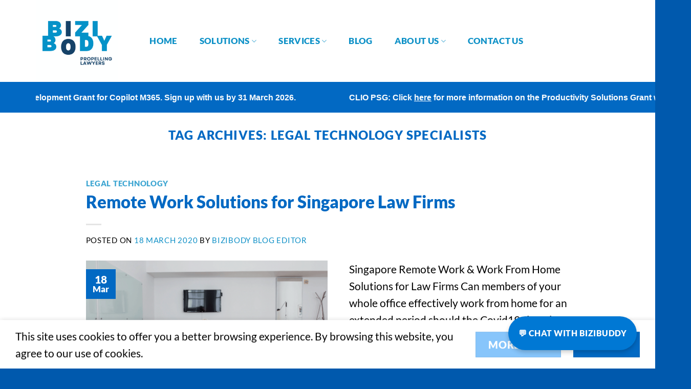

--- FILE ---
content_type: text/html; charset=UTF-8
request_url: https://bizibody.biz/tag/legal-technology-specialists/
body_size: 12559
content:
<!DOCTYPE html>
<html lang="en-GB" prefix="og: https://ogp.me/ns# fb: https://ogp.me/ns/fb# website: https://ogp.me/ns/website#" class="loading-site no-js">
<head>
	<meta charset="UTF-8" />
	<link rel="profile" href="https://gmpg.org/xfn/11" />
	<link rel="pingback" href="https://bizibody.biz/xmlrpc.php" />

	

<meta name="wpsso-begin" content="wpsso structured data begin"/>
<!-- generator:1 --><meta name="generator" content="WPSSO Core 21.4.2/S"/>
<!-- generator:2 --><meta name="generator" content="WPSSO OPM 5.1.0/S"/>
<meta property="fb:app_id" content="966242223397117"/>
<meta property="og:type" content="website"/>
<meta property="og:url" content="https://bizibody.biz/tag/legal-technology-specialists/"/>
<meta property="og:locale" content="en_GB"/>
<meta property="og:site_name" content="Bizibody Technology"/>
<meta property="og:title" content="legal technology specialists"/>
<meta property="og:description" content="Tag archive page for legal technology specialists."/>
<!-- og:image:1 --><meta property="og:image" content="https://bizibody.biz/wp-content/uploads/2025/06/Bizibody-Thumbnail-1200x628-cropped.png"/>
<!-- og:image:1 --><meta property="og:image:width" content="1200"/>
<!-- og:image:1 --><meta property="og:image:height" content="628"/>
<meta name="twitter:domain" content="bizibody.biz"/>
<meta name="twitter:site" content="@bizibodytech"/>
<meta name="twitter:title" content="legal technology specialists"/>
<meta name="twitter:description" content="Tag archive page for legal technology specialists."/>
<meta name="twitter:card" content="summary"/>
<meta name="twitter:image" content="https://bizibody.biz/wp-content/uploads/2025/06/Bizibody-Thumbnail-1200x1200-cropped.png"/>
<meta name="thumbnail" content="https://bizibody.biz/wp-content/uploads/2025/06/Bizibody-Thumbnail-1200x628-cropped.png"/>
<meta name="facebook-domain-verification" content="949724469136769"/>
<script type="application/ld+json" id="wpsso-schema-graph">{
    "@context": "https://schema.org",
    "@graph": [
        {
            "@id": "/tag/legal-technology-specialists/#sso/item-list/214",
            "@context": "https://schema.org",
            "@type": "ItemList",
            "mainEntityOfPage": "https://bizibody.biz/tag/legal-technology-specialists/",
            "url": "https://bizibody.biz/tag/legal-technology-specialists/",
            "name": "legal technology specialists",
            "description": "Tag archive page for legal technology specialists.",
            "itemListOrder": "https://schema.org/ItemListOrderDescending",
            "itemListElement": [
                {
                    "@context": "https://schema.org",
                    "@type": "ListItem",
                    "position": 1,
                    "url": "https://bizibody.biz/singapore-remote-work-solutions/"
                }
            ]
        }
    ]
}</script>
<meta name="wpsso-end" content="wpsso structured data end"/>
<meta name="wpsso-cached" content="2026-01-12T14:10:46+00:00 for bizibody.biz"/>
<meta name="wpsso-added" content="2026-01-31T00:30:43+00:00 in 0.036149 secs (39.79 MB peak)"/>

<script>(function(html){html.className = html.className.replace(/\bno-js\b/,'js')})(document.documentElement);</script>
<meta name="viewport" content="width=device-width, initial-scale=1" />
<!-- Search Engine Optimization by Rank Math - https://rankmath.com/ -->
<title>Legal Technology Specialists | Bizibody Technology</title>
<meta name="robots" content="follow, noindex"/>
<script type="application/ld+json" class="rank-math-schema">{"@context":"https://schema.org","@graph":[{"@type":"BreadcrumbList","@id":"https://bizibody.biz/tag/legal-technology-specialists/#breadcrumb","itemListElement":[{"@type":"ListItem","position":"1","item":{"@id":"https://bizibody.biz","name":"Home"}},{"@type":"ListItem","position":"2","item":{"@id":"https://bizibody.biz/tag/legal-technology-specialists/","name":"legal technology specialists"}}]}]}</script>
<!-- /Rank Math WordPress SEO plugin -->

<link rel='prefetch' href='https://bizibody.biz/wp-content/themes/flatsome/assets/js/flatsome.js?ver=e2eddd6c228105dac048' />
<link rel='prefetch' href='https://bizibody.biz/wp-content/themes/flatsome/assets/js/chunk.slider.js?ver=3.20.4' />
<link rel='prefetch' href='https://bizibody.biz/wp-content/themes/flatsome/assets/js/chunk.popups.js?ver=3.20.4' />
<link rel='prefetch' href='https://bizibody.biz/wp-content/themes/flatsome/assets/js/chunk.tooltips.js?ver=3.20.4' />
<link rel="alternate" type="application/rss+xml" title="Bizibody Technology &raquo; Feed" href="https://bizibody.biz/feed/" />
<link rel="alternate" type="application/rss+xml" title="Bizibody Technology &raquo; Comments Feed" href="https://bizibody.biz/comments/feed/" />
<link rel="alternate" type="application/rss+xml" title="Bizibody Technology &raquo; legal technology specialists Tag Feed" href="https://bizibody.biz/tag/legal-technology-specialists/feed/" />
<style id='wp-img-auto-sizes-contain-inline-css' type='text/css'>
img:is([sizes=auto i],[sizes^="auto," i]){contain-intrinsic-size:3000px 1500px}
/*# sourceURL=wp-img-auto-sizes-contain-inline-css */
</style>
<link rel='stylesheet' id='default-icon-styles-css' href='https://bizibody.biz/wp-content/plugins/svg-vector-icon-plugin/public/../admin/css/wordpress-svg-icon-plugin-style.min.css?ver=6.9' type='text/css' media='all' />
<link rel='stylesheet' id='flatsome-main-css' href='https://bizibody.biz/wp-content/themes/flatsome/assets/css/flatsome.css?ver=3.20.4' type='text/css' media='all' />
<style id='flatsome-main-inline-css' type='text/css'>
@font-face {
				font-family: "fl-icons";
				font-display: block;
				src: url(https://bizibody.biz/wp-content/themes/flatsome/assets/css/icons/fl-icons.eot?v=3.20.4);
				src:
					url(https://bizibody.biz/wp-content/themes/flatsome/assets/css/icons/fl-icons.eot#iefix?v=3.20.4) format("embedded-opentype"),
					url(https://bizibody.biz/wp-content/themes/flatsome/assets/css/icons/fl-icons.woff2?v=3.20.4) format("woff2"),
					url(https://bizibody.biz/wp-content/themes/flatsome/assets/css/icons/fl-icons.ttf?v=3.20.4) format("truetype"),
					url(https://bizibody.biz/wp-content/themes/flatsome/assets/css/icons/fl-icons.woff?v=3.20.4) format("woff"),
					url(https://bizibody.biz/wp-content/themes/flatsome/assets/css/icons/fl-icons.svg?v=3.20.4#fl-icons) format("svg");
			}
/*# sourceURL=flatsome-main-inline-css */
</style>
<script type="text/javascript" src="https://bizibody.biz/wp-includes/js/jquery/jquery.min.js?ver=3.7.1" id="jquery-core-js"></script>
<link rel="https://api.w.org/" href="https://bizibody.biz/wp-json/" /><link rel="alternate" title="JSON" type="application/json" href="https://bizibody.biz/wp-json/wp/v2/tags/214" /><link rel="EditURI" type="application/rsd+xml" title="RSD" href="https://bizibody.biz/xmlrpc.php?rsd" />
<meta name="generator" content="WordPress 6.9" />
<!-- Start of HubSpot Embed Code -->
<script type="text/javascript" id="hs-script-loader" async defer src="//js.hs-scripts.com/2371159.js"></script>
<!-- End of HubSpot Embed Code -->
<!-- Global site tag (gtag.js) - Google Analytics -->
<script async src="https://www.googletagmanager.com/gtag/js?id=G-J9MPCRG3D6"></script>
<script>
  window.dataLayer = window.dataLayer || [];
  function gtag(){dataLayer.push(arguments);}
  gtag('js', new Date());

  gtag('config', 'G-J9MPCRG3D6');
</script>
<meta name="facebook-domain-verification" content="toprb697935gfv1hp2kzo4bwei8a6j" />

<meta name="google-site-verification" content="03-iWlkPS3DUTkwWAVFl3ETRoDy-hB9qLqJH9SMbBdo" />

<script type="application/ld+json">
    {
      "@context": "https://schema.org",
      "@type": "WebSite",
      "url": "https://bizibody.biz/",
      "potentialAction": {
        "@type": "SearchAction",
        "target": {
          "@type": "EntryPoint",
          "urlTemplate": "https://bizibody.biz/?s={search_term_string}"
        },
        "query-input": "required name=search_term_string"
      }
    }
    </script><link rel="icon" href="https://bizibody.biz/wp-content/uploads/2025/05/cropped-Bizibody-Logo-Colour-scaled-1-32x32.png" sizes="32x32" />
<link rel="icon" href="https://bizibody.biz/wp-content/uploads/2025/05/cropped-Bizibody-Logo-Colour-scaled-1-192x192.png" sizes="192x192" />
<link rel="apple-touch-icon" href="https://bizibody.biz/wp-content/uploads/2025/05/cropped-Bizibody-Logo-Colour-scaled-1-180x180.png" />
<meta name="msapplication-TileImage" content="https://bizibody.biz/wp-content/uploads/2025/05/cropped-Bizibody-Logo-Colour-scaled-1-270x270.png" />
<style id="custom-css" type="text/css">:root {--primary-color: #0269c3;--fs-color-primary: #0269c3;--fs-color-secondary: #87c5fb;--fs-color-success: #0f90c7;--fs-color-alert: #b20000;--fs-color-base: #000000;--fs-experimental-link-color: #0f90c7;--fs-experimental-link-color-hover: #0269c3;}.tooltipster-base {--tooltip-color: #fff;--tooltip-bg-color: #000;}.off-canvas-right .mfp-content, .off-canvas-left .mfp-content {--drawer-width: 300px;}.container-width, .full-width .ubermenu-nav, .container, .row{max-width: 1170px}.row.row-collapse{max-width: 1140px}.row.row-small{max-width: 1162.5px}.row.row-large{max-width: 1200px}.sticky-add-to-cart--active, #wrapper,#main,#main.dark{background-color: #ffffff}.header-main{height: 160px}#logo img{max-height: 160px}#logo{width:180px;}#logo a{max-width:8000px;}.header-bottom{min-height: 60px}.header-top{min-height: 55px}.transparent .header-main{height: 30px}.transparent #logo img{max-height: 30px}.has-transparent + .page-title:first-of-type,.has-transparent + #main > .page-title,.has-transparent + #main > div > .page-title,.has-transparent + #main .page-header-wrapper:first-of-type .page-title{padding-top: 80px;}.header.show-on-scroll,.stuck .header-main{height:70px!important}.stuck #logo img{max-height: 70px!important}.search-form{ width: 100%;}.header-bg-color {background-color: #ffffff}.header-bottom {background-color: #0269c3}.top-bar-nav > li > a{line-height: 16px }.header-main .nav > li > a{line-height: 50px }.stuck .header-main .nav > li > a{line-height: 19px }.header-bottom-nav > li > a{line-height: 15px }@media (max-width: 549px) {.header-main{height: 140px}#logo img{max-height: 140px}}.main-menu-overlay{background-color: #ffffff}.nav-dropdown-has-arrow.nav-dropdown-has-border li.has-dropdown:before{border-bottom-color: #1c4468;}.nav .nav-dropdown{border-color: #1c4468 }.nav-dropdown{border-radius:15px}.nav-dropdown{font-size:84%}.nav-dropdown-has-arrow li.has-dropdown:after{border-bottom-color: #ffffff;}.nav .nav-dropdown{background-color: #ffffff}.header-top{background-color:#0269c3!important;}h1,h2,h3,h4,h5,h6,.heading-font{color: #0269c3;}body{font-size: 130%;}@media screen and (max-width: 549px){body{font-size: 120%;}}body{font-family: Lato, sans-serif;}body {font-weight: 400;font-style: normal;}.nav > li > a {font-family: Lato, sans-serif;}.mobile-sidebar-levels-2 .nav > li > ul > li > a {font-family: Lato, sans-serif;}.nav > li > a,.mobile-sidebar-levels-2 .nav > li > ul > li > a {font-weight: 900;font-style: normal;}h1,h2,h3,h4,h5,h6,.heading-font, .off-canvas-center .nav-sidebar.nav-vertical > li > a{font-family: Lato, sans-serif;}h1,h2,h3,h4,h5,h6,.heading-font,.banner h1,.banner h2 {font-weight: 900;font-style: normal;}.alt-font{font-family: Lato, sans-serif;}.alt-font {font-weight: 400!important;font-style: normal!important;}.header:not(.transparent) .header-nav-main.nav > li > a {color: #0e91c7;}.header:not(.transparent) .header-nav-main.nav > li > a:hover,.header:not(.transparent) .header-nav-main.nav > li.active > a,.header:not(.transparent) .header-nav-main.nav > li.current > a,.header:not(.transparent) .header-nav-main.nav > li > a.active,.header:not(.transparent) .header-nav-main.nav > li > a.current{color: #1c4468;}.header-nav-main.nav-line-bottom > li > a:before,.header-nav-main.nav-line-grow > li > a:before,.header-nav-main.nav-line > li > a:before,.header-nav-main.nav-box > li > a:hover,.header-nav-main.nav-box > li.active > a,.header-nav-main.nav-pills > li > a:hover,.header-nav-main.nav-pills > li.active > a{color:#FFF!important;background-color: #1c4468;}input[type='submit'], input[type="button"], button:not(.icon), .button:not(.icon){border-radius: 18!important}.pswp__bg,.mfp-bg.mfp-ready{background-color: #ffffff}.footer-2{background-image: url('https://bizibody.biz/wp-content/uploads/2025/05/Bizibody-Logo-White-scaled.png');}.footer-1{background-color: #fdd500}.footer-2{background-color: #fdd500}.absolute-footer, html{background-color: #0059ad}.header-vertical-menu__opener{height: 46px}.nav-vertical-fly-out > li + li {border-top-width: 1px; border-top-style: solid;}.label-new.menu-item > a:after{content:"New";}.label-hot.menu-item > a:after{content:"Hot";}.label-sale.menu-item > a:after{content:"Sale";}.label-popular.menu-item > a:after{content:"Popular";}</style><style id="kirki-inline-styles">/* latin-ext */
@font-face {
  font-family: 'Lato';
  font-style: normal;
  font-weight: 400;
  font-display: swap;
  src: url(https://bizibody.biz/wp-content/fonts/lato/S6uyw4BMUTPHjxAwXjeu.woff2) format('woff2');
  unicode-range: U+0100-02BA, U+02BD-02C5, U+02C7-02CC, U+02CE-02D7, U+02DD-02FF, U+0304, U+0308, U+0329, U+1D00-1DBF, U+1E00-1E9F, U+1EF2-1EFF, U+2020, U+20A0-20AB, U+20AD-20C0, U+2113, U+2C60-2C7F, U+A720-A7FF;
}
/* latin */
@font-face {
  font-family: 'Lato';
  font-style: normal;
  font-weight: 400;
  font-display: swap;
  src: url(https://bizibody.biz/wp-content/fonts/lato/S6uyw4BMUTPHjx4wXg.woff2) format('woff2');
  unicode-range: U+0000-00FF, U+0131, U+0152-0153, U+02BB-02BC, U+02C6, U+02DA, U+02DC, U+0304, U+0308, U+0329, U+2000-206F, U+20AC, U+2122, U+2191, U+2193, U+2212, U+2215, U+FEFF, U+FFFD;
}
/* latin-ext */
@font-face {
  font-family: 'Lato';
  font-style: normal;
  font-weight: 900;
  font-display: swap;
  src: url(https://bizibody.biz/wp-content/fonts/lato/S6u9w4BMUTPHh50XSwaPGR_p.woff2) format('woff2');
  unicode-range: U+0100-02BA, U+02BD-02C5, U+02C7-02CC, U+02CE-02D7, U+02DD-02FF, U+0304, U+0308, U+0329, U+1D00-1DBF, U+1E00-1E9F, U+1EF2-1EFF, U+2020, U+20A0-20AB, U+20AD-20C0, U+2113, U+2C60-2C7F, U+A720-A7FF;
}
/* latin */
@font-face {
  font-family: 'Lato';
  font-style: normal;
  font-weight: 900;
  font-display: swap;
  src: url(https://bizibody.biz/wp-content/fonts/lato/S6u9w4BMUTPHh50XSwiPGQ.woff2) format('woff2');
  unicode-range: U+0000-00FF, U+0131, U+0152-0153, U+02BB-02BC, U+02C6, U+02DA, U+02DC, U+0304, U+0308, U+0329, U+2000-206F, U+20AC, U+2122, U+2191, U+2193, U+2212, U+2215, U+FEFF, U+FFFD;
}</style><style id='global-styles-inline-css' type='text/css'>
:root{--wp--preset--aspect-ratio--square: 1;--wp--preset--aspect-ratio--4-3: 4/3;--wp--preset--aspect-ratio--3-4: 3/4;--wp--preset--aspect-ratio--3-2: 3/2;--wp--preset--aspect-ratio--2-3: 2/3;--wp--preset--aspect-ratio--16-9: 16/9;--wp--preset--aspect-ratio--9-16: 9/16;--wp--preset--color--black: #000000;--wp--preset--color--cyan-bluish-gray: #abb8c3;--wp--preset--color--white: #ffffff;--wp--preset--color--pale-pink: #f78da7;--wp--preset--color--vivid-red: #cf2e2e;--wp--preset--color--luminous-vivid-orange: #ff6900;--wp--preset--color--luminous-vivid-amber: #fcb900;--wp--preset--color--light-green-cyan: #7bdcb5;--wp--preset--color--vivid-green-cyan: #00d084;--wp--preset--color--pale-cyan-blue: #8ed1fc;--wp--preset--color--vivid-cyan-blue: #0693e3;--wp--preset--color--vivid-purple: #9b51e0;--wp--preset--color--primary: #0269c3;--wp--preset--color--secondary: #87c5fb;--wp--preset--color--success: #0f90c7;--wp--preset--color--alert: #b20000;--wp--preset--gradient--vivid-cyan-blue-to-vivid-purple: linear-gradient(135deg,rgb(6,147,227) 0%,rgb(155,81,224) 100%);--wp--preset--gradient--light-green-cyan-to-vivid-green-cyan: linear-gradient(135deg,rgb(122,220,180) 0%,rgb(0,208,130) 100%);--wp--preset--gradient--luminous-vivid-amber-to-luminous-vivid-orange: linear-gradient(135deg,rgb(252,185,0) 0%,rgb(255,105,0) 100%);--wp--preset--gradient--luminous-vivid-orange-to-vivid-red: linear-gradient(135deg,rgb(255,105,0) 0%,rgb(207,46,46) 100%);--wp--preset--gradient--very-light-gray-to-cyan-bluish-gray: linear-gradient(135deg,rgb(238,238,238) 0%,rgb(169,184,195) 100%);--wp--preset--gradient--cool-to-warm-spectrum: linear-gradient(135deg,rgb(74,234,220) 0%,rgb(151,120,209) 20%,rgb(207,42,186) 40%,rgb(238,44,130) 60%,rgb(251,105,98) 80%,rgb(254,248,76) 100%);--wp--preset--gradient--blush-light-purple: linear-gradient(135deg,rgb(255,206,236) 0%,rgb(152,150,240) 100%);--wp--preset--gradient--blush-bordeaux: linear-gradient(135deg,rgb(254,205,165) 0%,rgb(254,45,45) 50%,rgb(107,0,62) 100%);--wp--preset--gradient--luminous-dusk: linear-gradient(135deg,rgb(255,203,112) 0%,rgb(199,81,192) 50%,rgb(65,88,208) 100%);--wp--preset--gradient--pale-ocean: linear-gradient(135deg,rgb(255,245,203) 0%,rgb(182,227,212) 50%,rgb(51,167,181) 100%);--wp--preset--gradient--electric-grass: linear-gradient(135deg,rgb(202,248,128) 0%,rgb(113,206,126) 100%);--wp--preset--gradient--midnight: linear-gradient(135deg,rgb(2,3,129) 0%,rgb(40,116,252) 100%);--wp--preset--font-size--small: 13px;--wp--preset--font-size--medium: 20px;--wp--preset--font-size--large: 36px;--wp--preset--font-size--x-large: 42px;--wp--preset--spacing--20: 0.44rem;--wp--preset--spacing--30: 0.67rem;--wp--preset--spacing--40: 1rem;--wp--preset--spacing--50: 1.5rem;--wp--preset--spacing--60: 2.25rem;--wp--preset--spacing--70: 3.38rem;--wp--preset--spacing--80: 5.06rem;--wp--preset--shadow--natural: 6px 6px 9px rgba(0, 0, 0, 0.2);--wp--preset--shadow--deep: 12px 12px 50px rgba(0, 0, 0, 0.4);--wp--preset--shadow--sharp: 6px 6px 0px rgba(0, 0, 0, 0.2);--wp--preset--shadow--outlined: 6px 6px 0px -3px rgb(255, 255, 255), 6px 6px rgb(0, 0, 0);--wp--preset--shadow--crisp: 6px 6px 0px rgb(0, 0, 0);}:where(body) { margin: 0; }.wp-site-blocks > .alignleft { float: left; margin-right: 2em; }.wp-site-blocks > .alignright { float: right; margin-left: 2em; }.wp-site-blocks > .aligncenter { justify-content: center; margin-left: auto; margin-right: auto; }:where(.is-layout-flex){gap: 0.5em;}:where(.is-layout-grid){gap: 0.5em;}.is-layout-flow > .alignleft{float: left;margin-inline-start: 0;margin-inline-end: 2em;}.is-layout-flow > .alignright{float: right;margin-inline-start: 2em;margin-inline-end: 0;}.is-layout-flow > .aligncenter{margin-left: auto !important;margin-right: auto !important;}.is-layout-constrained > .alignleft{float: left;margin-inline-start: 0;margin-inline-end: 2em;}.is-layout-constrained > .alignright{float: right;margin-inline-start: 2em;margin-inline-end: 0;}.is-layout-constrained > .aligncenter{margin-left: auto !important;margin-right: auto !important;}.is-layout-constrained > :where(:not(.alignleft):not(.alignright):not(.alignfull)){margin-left: auto !important;margin-right: auto !important;}body .is-layout-flex{display: flex;}.is-layout-flex{flex-wrap: wrap;align-items: center;}.is-layout-flex > :is(*, div){margin: 0;}body .is-layout-grid{display: grid;}.is-layout-grid > :is(*, div){margin: 0;}body{padding-top: 0px;padding-right: 0px;padding-bottom: 0px;padding-left: 0px;}a:where(:not(.wp-element-button)){text-decoration: none;}:root :where(.wp-element-button, .wp-block-button__link){background-color: #32373c;border-width: 0;color: #fff;font-family: inherit;font-size: inherit;font-style: inherit;font-weight: inherit;letter-spacing: inherit;line-height: inherit;padding-top: calc(0.667em + 2px);padding-right: calc(1.333em + 2px);padding-bottom: calc(0.667em + 2px);padding-left: calc(1.333em + 2px);text-decoration: none;text-transform: inherit;}.has-black-color{color: var(--wp--preset--color--black) !important;}.has-cyan-bluish-gray-color{color: var(--wp--preset--color--cyan-bluish-gray) !important;}.has-white-color{color: var(--wp--preset--color--white) !important;}.has-pale-pink-color{color: var(--wp--preset--color--pale-pink) !important;}.has-vivid-red-color{color: var(--wp--preset--color--vivid-red) !important;}.has-luminous-vivid-orange-color{color: var(--wp--preset--color--luminous-vivid-orange) !important;}.has-luminous-vivid-amber-color{color: var(--wp--preset--color--luminous-vivid-amber) !important;}.has-light-green-cyan-color{color: var(--wp--preset--color--light-green-cyan) !important;}.has-vivid-green-cyan-color{color: var(--wp--preset--color--vivid-green-cyan) !important;}.has-pale-cyan-blue-color{color: var(--wp--preset--color--pale-cyan-blue) !important;}.has-vivid-cyan-blue-color{color: var(--wp--preset--color--vivid-cyan-blue) !important;}.has-vivid-purple-color{color: var(--wp--preset--color--vivid-purple) !important;}.has-primary-color{color: var(--wp--preset--color--primary) !important;}.has-secondary-color{color: var(--wp--preset--color--secondary) !important;}.has-success-color{color: var(--wp--preset--color--success) !important;}.has-alert-color{color: var(--wp--preset--color--alert) !important;}.has-black-background-color{background-color: var(--wp--preset--color--black) !important;}.has-cyan-bluish-gray-background-color{background-color: var(--wp--preset--color--cyan-bluish-gray) !important;}.has-white-background-color{background-color: var(--wp--preset--color--white) !important;}.has-pale-pink-background-color{background-color: var(--wp--preset--color--pale-pink) !important;}.has-vivid-red-background-color{background-color: var(--wp--preset--color--vivid-red) !important;}.has-luminous-vivid-orange-background-color{background-color: var(--wp--preset--color--luminous-vivid-orange) !important;}.has-luminous-vivid-amber-background-color{background-color: var(--wp--preset--color--luminous-vivid-amber) !important;}.has-light-green-cyan-background-color{background-color: var(--wp--preset--color--light-green-cyan) !important;}.has-vivid-green-cyan-background-color{background-color: var(--wp--preset--color--vivid-green-cyan) !important;}.has-pale-cyan-blue-background-color{background-color: var(--wp--preset--color--pale-cyan-blue) !important;}.has-vivid-cyan-blue-background-color{background-color: var(--wp--preset--color--vivid-cyan-blue) !important;}.has-vivid-purple-background-color{background-color: var(--wp--preset--color--vivid-purple) !important;}.has-primary-background-color{background-color: var(--wp--preset--color--primary) !important;}.has-secondary-background-color{background-color: var(--wp--preset--color--secondary) !important;}.has-success-background-color{background-color: var(--wp--preset--color--success) !important;}.has-alert-background-color{background-color: var(--wp--preset--color--alert) !important;}.has-black-border-color{border-color: var(--wp--preset--color--black) !important;}.has-cyan-bluish-gray-border-color{border-color: var(--wp--preset--color--cyan-bluish-gray) !important;}.has-white-border-color{border-color: var(--wp--preset--color--white) !important;}.has-pale-pink-border-color{border-color: var(--wp--preset--color--pale-pink) !important;}.has-vivid-red-border-color{border-color: var(--wp--preset--color--vivid-red) !important;}.has-luminous-vivid-orange-border-color{border-color: var(--wp--preset--color--luminous-vivid-orange) !important;}.has-luminous-vivid-amber-border-color{border-color: var(--wp--preset--color--luminous-vivid-amber) !important;}.has-light-green-cyan-border-color{border-color: var(--wp--preset--color--light-green-cyan) !important;}.has-vivid-green-cyan-border-color{border-color: var(--wp--preset--color--vivid-green-cyan) !important;}.has-pale-cyan-blue-border-color{border-color: var(--wp--preset--color--pale-cyan-blue) !important;}.has-vivid-cyan-blue-border-color{border-color: var(--wp--preset--color--vivid-cyan-blue) !important;}.has-vivid-purple-border-color{border-color: var(--wp--preset--color--vivid-purple) !important;}.has-primary-border-color{border-color: var(--wp--preset--color--primary) !important;}.has-secondary-border-color{border-color: var(--wp--preset--color--secondary) !important;}.has-success-border-color{border-color: var(--wp--preset--color--success) !important;}.has-alert-border-color{border-color: var(--wp--preset--color--alert) !important;}.has-vivid-cyan-blue-to-vivid-purple-gradient-background{background: var(--wp--preset--gradient--vivid-cyan-blue-to-vivid-purple) !important;}.has-light-green-cyan-to-vivid-green-cyan-gradient-background{background: var(--wp--preset--gradient--light-green-cyan-to-vivid-green-cyan) !important;}.has-luminous-vivid-amber-to-luminous-vivid-orange-gradient-background{background: var(--wp--preset--gradient--luminous-vivid-amber-to-luminous-vivid-orange) !important;}.has-luminous-vivid-orange-to-vivid-red-gradient-background{background: var(--wp--preset--gradient--luminous-vivid-orange-to-vivid-red) !important;}.has-very-light-gray-to-cyan-bluish-gray-gradient-background{background: var(--wp--preset--gradient--very-light-gray-to-cyan-bluish-gray) !important;}.has-cool-to-warm-spectrum-gradient-background{background: var(--wp--preset--gradient--cool-to-warm-spectrum) !important;}.has-blush-light-purple-gradient-background{background: var(--wp--preset--gradient--blush-light-purple) !important;}.has-blush-bordeaux-gradient-background{background: var(--wp--preset--gradient--blush-bordeaux) !important;}.has-luminous-dusk-gradient-background{background: var(--wp--preset--gradient--luminous-dusk) !important;}.has-pale-ocean-gradient-background{background: var(--wp--preset--gradient--pale-ocean) !important;}.has-electric-grass-gradient-background{background: var(--wp--preset--gradient--electric-grass) !important;}.has-midnight-gradient-background{background: var(--wp--preset--gradient--midnight) !important;}.has-small-font-size{font-size: var(--wp--preset--font-size--small) !important;}.has-medium-font-size{font-size: var(--wp--preset--font-size--medium) !important;}.has-large-font-size{font-size: var(--wp--preset--font-size--large) !important;}.has-x-large-font-size{font-size: var(--wp--preset--font-size--x-large) !important;}
/*# sourceURL=global-styles-inline-css */
</style>
</head>

<body data-rsssl=1 class="archive tag tag-legal-technology-specialists tag-214 wp-theme-flatsome full-width lightbox nav-dropdown-has-border parallax-mobile mobile-submenu-toggle wpsso-term-214-tax-post_tag">


<a class="skip-link screen-reader-text" href="#main">Skip to content</a>

<div id="wrapper">

	
	<header id="header" class="header has-sticky sticky-jump">
		<div class="header-wrapper">
			<div id="masthead" class="header-main ">
      <div class="header-inner flex-row container logo-left medium-logo-center" role="navigation">

          <!-- Logo -->
          <div id="logo" class="flex-col logo">
            
<!-- Header logo -->
<a href="https://bizibody.biz/" title="Bizibody Technology - Singapore&#039;s Legal Tech &amp; AI Consultancy" rel="home">
		<img width="1020" height="1020" src="https://bizibody.biz/wp-content/uploads/2025/05/Bizibody-Logo-Colour-1024x1024.png" class="header_logo header-logo" alt="Bizibody Technology"/><img  width="1020" height="1020" src="https://bizibody.biz/wp-content/uploads/2025/05/Bizibody-Logo-Colour-1024x1024.png" class="header-logo-dark" alt="Bizibody Technology"/></a>
          </div>

          <!-- Mobile Left Elements -->
          <div class="flex-col show-for-medium flex-left">
            <ul class="mobile-nav nav nav-left ">
              <li class="nav-icon has-icon">
	<div class="header-button">		<a href="#" class="icon primary button circle is-small" data-open="#main-menu" data-pos="center" data-bg="main-menu-overlay" role="button" aria-label="Menu" aria-controls="main-menu" aria-expanded="false" aria-haspopup="dialog" data-flatsome-role-button>
			<i class="icon-menu" aria-hidden="true"></i>					</a>
	 </div> </li>
            </ul>
          </div>

          <!-- Left Elements -->
          <div class="flex-col hide-for-medium flex-left
            flex-grow">
            <ul class="header-nav header-nav-main nav nav-left  nav-pills nav-spacing-medium nav-uppercase nav-prompts-overlay" >
              <li id="menu-item-2492" class="menu-item menu-item-type-post_type menu-item-object-page menu-item-home menu-item-2492 menu-item-design-default"><a href="https://bizibody.biz/" class="nav-top-link">Home</a></li>
<li id="menu-item-2313" class="menu-item menu-item-type-post_type menu-item-object-page menu-item-has-children menu-item-2313 menu-item-design-default has-dropdown"><a href="https://bizibody.biz/bizibody-technology-partners/" class="nav-top-link" aria-expanded="false" aria-haspopup="menu">Solutions<i class="icon-angle-down" aria-hidden="true"></i></a>
<ul class="sub-menu nav-dropdown nav-dropdown-bold dropdown-uppercase">
	<li id="menu-item-2766" class="menu-item menu-item-type-post_type menu-item-object-page menu-item-has-children menu-item-2766 nav-dropdown-col"><a href="https://bizibody.biz/solutions/">Practice Management Systems</a>
	<ul class="sub-menu nav-column nav-dropdown-bold dropdown-uppercase">
		<li id="menu-item-2811" class="menu-item menu-item-type-post_type menu-item-object-page menu-item-2811"><a href="https://bizibody.biz/solutions/pms/clio/">Clio</a></li>
		<li id="menu-item-120" class="menu-item menu-item-type-post_type menu-item-object-page menu-item-120"><a href="https://bizibody.biz/solutions/pms/lawcloud-case-management-system/">LawCloud</a></li>
		<li id="menu-item-1064" class="menu-item menu-item-type-post_type menu-item-object-page menu-item-1064"><a href="https://bizibody.biz/solutions/pms/pagelightprime-pms/">PageLightPrime</a></li>
	</ul>
</li>
	<li id="menu-item-2830" class="menu-item menu-item-type-post_type menu-item-object-page menu-item-has-children menu-item-2830 nav-dropdown-col"><a href="https://bizibody.biz/solutions/ai-automation/">AI &#038; Automation Tools</a>
	<ul class="sub-menu nav-column nav-dropdown-bold dropdown-uppercase">
		<li id="menu-item-2324" class="menu-item menu-item-type-post_type menu-item-object-page menu-item-2324"><a href="https://bizibody.biz/solutions/ai-automation/merlin-alchemy/">Merlin Alchemy</a></li>
		<li id="menu-item-118" class="menu-item menu-item-type-post_type menu-item-object-page menu-item-118"><a href="https://bizibody.biz/solutions/ai-automation/hotdocs-document-automation/">HotDocs</a></li>
	</ul>
</li>
	<li id="menu-item-2321" class="menu-item menu-item-type-post_type menu-item-object-page menu-item-has-children menu-item-2321 nav-dropdown-col"><a href="https://bizibody.biz/solutions/drt/">Dispute Resolution Tools</a>
	<ul class="sub-menu nav-column nav-dropdown-bold dropdown-uppercase">
		<li id="menu-item-2323" class="menu-item menu-item-type-post_type menu-item-object-page menu-item-2323"><a href="https://bizibody.biz/solutions/drt/lr/">Litigation Ready</a></li>
		<li id="menu-item-2322" class="menu-item menu-item-type-post_type menu-item-object-page menu-item-2322"><a href="https://bizibody.biz/solutions/drt/disclosure-ready/">Disclosure Ready</a></li>
	</ul>
</li>
</ul>
</li>
<li id="menu-item-2312" class="menu-item menu-item-type-post_type menu-item-object-page menu-item-has-children menu-item-2312 menu-item-design-default has-dropdown"><a href="https://bizibody.biz/consulting/digital-transformation-consulting/" class="nav-top-link" aria-expanded="false" aria-haspopup="menu">Services<i class="icon-angle-down" aria-hidden="true"></i></a>
<ul class="sub-menu nav-dropdown nav-dropdown-bold dropdown-uppercase">
	<li id="menu-item-2496" class="menu-item menu-item-type-post_type menu-item-object-page menu-item-2496"><a href="https://bizibody.biz/workshop-ai-skills-for-modern-lawyering/">Workshop: AI Skills For Modern Lawyering</a></li>
	<li id="menu-item-732" class="menu-item menu-item-type-post_type menu-item-object-page menu-item-732"><a href="https://bizibody.biz/consulting/law-firm-startup-services/">Law Firm Startup Services</a></li>
</ul>
</li>
<li id="menu-item-333" class="menu-item menu-item-type-post_type menu-item-object-page current_page_parent menu-item-333 menu-item-design-default"><a href="https://bizibody.biz/blog/" class="nav-top-link">Blog</a></li>
<li id="menu-item-244" class="menu-item menu-item-type-post_type menu-item-object-page menu-item-has-children menu-item-244 menu-item-design-default has-dropdown"><a href="https://bizibody.biz/bizibody-team/" class="nav-top-link" aria-expanded="false" aria-haspopup="menu">About Us<i class="icon-angle-down" aria-hidden="true"></i></a>
<ul class="sub-menu nav-dropdown nav-dropdown-bold dropdown-uppercase">
	<li id="menu-item-2650" class="menu-item menu-item-type-post_type menu-item-object-page menu-item-2650"><a href="https://bizibody.biz/bizibody-team/">Our Team</a></li>
	<li id="menu-item-238" class="menu-item menu-item-type-post_type menu-item-object-page menu-item-238"><a href="https://bizibody.biz/bizibody-milestones/">Our Milestones</a></li>
	<li id="menu-item-2787" class="menu-item menu-item-type-post_type menu-item-object-page menu-item-2787"><a href="https://bizibody.biz/bizibody-technology-partners/">Our Technology Partners</a></li>
</ul>
</li>
<li id="menu-item-1602" class="menu-item menu-item-type-post_type menu-item-object-page menu-item-1602 menu-item-design-default"><a href="https://bizibody.biz/contact-bizibody/" class="nav-top-link">Contact Us</a></li>
            </ul>
          </div>

          <!-- Right Elements -->
          <div class="flex-col hide-for-medium flex-right">
            <ul class="header-nav header-nav-main nav nav-right  nav-pills nav-spacing-medium nav-uppercase nav-prompts-overlay">
                          </ul>
          </div>

          <!-- Mobile Right Elements -->
          <div class="flex-col show-for-medium flex-right">
            <ul class="mobile-nav nav nav-right ">
              <li class="header-search header-search-dropdown has-icon has-dropdown menu-item-has-children">
	<div class="header-button">	<a href="#" aria-label="Search" aria-haspopup="true" aria-expanded="false" aria-controls="ux-search-dropdown" class="nav-top-link icon button circle is-outline is-small"><i class="icon-search" aria-hidden="true"></i></a>
	</div>	<ul id="ux-search-dropdown" class="nav-dropdown nav-dropdown-bold dropdown-uppercase">
	 	<li class="header-search-form search-form html relative has-icon">
	<div class="header-search-form-wrapper">
		<div class="searchform-wrapper ux-search-box relative form-flat is-normal"><form method="get" class="searchform" action="https://bizibody.biz/" role="search">
		<div class="flex-row relative">
			<div class="flex-col flex-grow">
	   	   <input type="search" class="search-field mb-0" name="s" value="" id="s" placeholder="Search" />
			</div>
			<div class="flex-col">
				<button type="submit" class="ux-search-submit submit-button secondary button icon mb-0" aria-label="Submit">
					<i class="icon-search" aria-hidden="true"></i>				</button>
			</div>
		</div>
    <div class="live-search-results text-left z-top"></div>
</form>
</div>	</div>
</li>
	</ul>
</li>
            </ul>
          </div>

      </div>

      </div>
<div id="wide-nav" class="header-bottom wide-nav hide-for-sticky nav-dark flex-has-center">
    <div class="flex-row container">

            
                        <div class="flex-col hide-for-medium flex-center">
                <ul class="nav header-nav header-bottom-nav nav-center  nav-uppercase">
                    <li class="html custom html_topbar_left"><div style="
  background-color: transparent;
  width: 100vw;
  overflow: hidden;
  white-space: nowrap;
  font-family: Helvetica, sans-serif;
  margin: 0;
  padding-right: 20px;
  box-sizing: border-box;
">
  <div class="scroll-track" style="
    display: inline-block;
    padding: 12px 0;
    font-size: 16px;
    font-weight: bold;
    color: white;
    animation: scroll-left 30s linear infinite;
    position: relative;
    left: 0;
  ">
    <!-- First Announcement -->
    <span style="margin-right: 100px;">
      <strong>50% EDG:</strong> Enterprise Development Grant for Copilot M365. 
      Sign up with us by 31 March 2026.
    </span>

    <!-- Second Announcement -->
    <span style="margin-right: 100px;">
      <strong>CLIO PSG:</strong> Click <a href="https://bizibody.biz/solutions/pms/clio/" style="color: #ffffff; text-decoration: underline; font-weight: bold;">here</a> 
      for more information on the Productivity Solutions Grant with Clio.
    </span>

    <!-- Repeat for seamless loop -->
    <span style="margin-right: 100px;">
      <strong>50% Enterprise Development Grant for Copilot M365.</strong> 
      Sign up with us by 31 March 2026.
    </span>

    <span>
      <strong>CLIO PSG:</strong> Click <a href="https://bizibody.biz/solutions/pms/clio/" style="color: #ffffff; text-decoration: underline; font-weight: bold;">here</a> 
      for more information on the Productivity Solutions Grant with Clio.
    </span>
  </div>
</div>

<style>
@keyframes scroll-left {
  0% {
    transform: translateX(0%);
  }
  100% {
    transform: translateX(-50%);
  }
}
</style></li>                </ul>
            </div>
            
            
                          <div class="flex-col show-for-medium flex-grow">
                  <ul class="nav header-bottom-nav nav-center mobile-nav  nav-uppercase">
                      <li class="html custom html_topbar_left"><div style="
  background-color: transparent;
  width: 100vw;
  overflow: hidden;
  white-space: nowrap;
  font-family: Helvetica, sans-serif;
  margin: 0;
  padding-right: 20px;
  box-sizing: border-box;
">
  <div class="scroll-track" style="
    display: inline-block;
    padding: 12px 0;
    font-size: 16px;
    font-weight: bold;
    color: white;
    animation: scroll-left 30s linear infinite;
    position: relative;
    left: 0;
  ">
    <!-- First Announcement -->
    <span style="margin-right: 100px;">
      <strong>50% EDG:</strong> Enterprise Development Grant for Copilot M365. 
      Sign up with us by 31 March 2026.
    </span>

    <!-- Second Announcement -->
    <span style="margin-right: 100px;">
      <strong>CLIO PSG:</strong> Click <a href="https://bizibody.biz/solutions/pms/clio/" style="color: #ffffff; text-decoration: underline; font-weight: bold;">here</a> 
      for more information on the Productivity Solutions Grant with Clio.
    </span>

    <!-- Repeat for seamless loop -->
    <span style="margin-right: 100px;">
      <strong>50% Enterprise Development Grant for Copilot M365.</strong> 
      Sign up with us by 31 March 2026.
    </span>

    <span>
      <strong>CLIO PSG:</strong> Click <a href="https://bizibody.biz/solutions/pms/clio/" style="color: #ffffff; text-decoration: underline; font-weight: bold;">here</a> 
      for more information on the Productivity Solutions Grant with Clio.
    </span>
  </div>
</div>

<style>
@keyframes scroll-left {
  0% {
    transform: translateX(0%);
  }
  100% {
    transform: translateX(-50%);
  }
}
</style></li>                  </ul>
              </div>
            
    </div>
</div>

<div class="header-bg-container fill"><div class="header-bg-image fill"></div><div class="header-bg-color fill"></div></div>		</div>
	</header>

	
	<main id="main" class="">

<div id="content" class="blog-wrapper blog-archive page-wrapper">
		<header class="archive-page-header">
	<div class="row">
	<div class="large-12 text-center col">
	<h1 class="page-title is-large uppercase">
		Tag Archives: <span>legal technology specialists</span>	</h1>
		</div>
	</div>
</header>

<div class="row align-center">
	<div class="large-10 col">
	
	<div id="post-list">


<article id="post-1186" class="post-1186 post type-post status-publish format-standard has-post-thumbnail hentry category-legaltech tag-business-continuity tag-case-management tag-caseroom tag-clio tag-coronavirus tag-covid19 tag-document-review tag-ediscovery tag-evidence-review tag-imda tag-inlis tag-legal-technology-specialists tag-practice-management tag-remote-work tag-singapore-land-registry tag-singapore-law-firms tag-stars-elodgement tag-unified-cloud-platform tag-venioone tag-video-conference tag-work-from-home">
	<div class="article-inner ">

		<header class="entry-header">
	  	<div class="entry-header-text text-left">
			   	<h6 class="entry-category is-xsmall"><a href="https://bizibody.biz/category/legaltech/" rel="category tag">Legal Technology</a></h6><h2 class="entry-title"><a href="https://bizibody.biz/singapore-remote-work-solutions/" rel="bookmark" class="plain">Remote Work Solutions for Singapore Law Firms</a></h2><div class="entry-divider is-divider small"></div>
	<div class="entry-meta uppercase is-xsmall">
		<span class="posted-on">Posted on <a href="https://bizibody.biz/singapore-remote-work-solutions/" rel="bookmark"><time class="entry-date published" datetime="2020-03-18T04:16:27+08:00">18 March 2020</time><time class="updated" datetime="2020-03-18T04:17:46+08:00">18 March 2020</time></a></span> <span class="byline">by <span class="meta-author vcard"><a class="url fn n" href="https://bizibody.biz/author/admin0608/">Bizibody Blog Editor</a></span></span>	</div>
			</div>
		</header>
				<div class="entry-image-float">
	 		<a href="https://bizibody.biz/singapore-remote-work-solutions/">
    <img width="1020" height="534" src="https://bizibody.biz/wp-content/uploads/2020/03/remote-work-solutions-for-singapore-law-firms-1024x536.png" class="attachment-large size-large wp-post-image" alt="remote work" decoding="async" fetchpriority="high" srcset="https://bizibody.biz/wp-content/uploads/2020/03/remote-work-solutions-for-singapore-law-firms-1024x536.png 1024w, https://bizibody.biz/wp-content/uploads/2020/03/remote-work-solutions-for-singapore-law-firms-300x157.png 300w, https://bizibody.biz/wp-content/uploads/2020/03/remote-work-solutions-for-singapore-law-firms-768x402.png 768w, https://bizibody.biz/wp-content/uploads/2020/03/remote-work-solutions-for-singapore-law-firms.png 1199w" sizes="(max-width: 1020px) 100vw, 1020px" data-wp-pid="1187" title="Remote Work Solutions for Singapore Law Firms | Bizibody Technology"></a>
			<div class="badge absolute top post-date badge-square">
	<div class="badge-inner">
		<span class="post-date-day">18</span><br>
		<span class="post-date-month is-small">Mar</span>
	</div>
</div>
	 	</div>
 				<div class="entry-content">
		<div class="entry-summary">
		<p>Singapore Remote Work &amp; Work From Home Solutions for Law Firms Can members of your whole office effectively work from home for an extended period should the Covid19 situation continue to worsen? Absolutely! Singapore law firms are well placed to operate remotely due to: High-speed 4G mobile internet and broadband connectivity Online services which are more&#8230;</p>
		<div class="text-left">
			<a class="more-link button primary is-outline is-smaller" href="https://bizibody.biz/singapore-remote-work-solutions/">Continue reading <span class="meta-nav">&rarr;</span></a>
		</div>
	</div>
	
</div>
		<div class="clearfix"></div>
		<footer class="entry-meta clearfix">
					<span class="cat-links">
			Posted in <a href="https://bizibody.biz/category/legaltech/" rel="category tag">Legal Technology</a>		</span>

				<span class="sep">&nbsp;|&nbsp;</span>
		<span class="tags-links">
			Tagged <a href="https://bizibody.biz/tag/business-continuity/" rel="tag">business continuity</a>, <a href="https://bizibody.biz/tag/case-management/" rel="tag">case management</a>, <a href="https://bizibody.biz/tag/caseroom/" rel="tag">CaseRoom</a>, <a href="https://bizibody.biz/tag/clio/" rel="tag">Clio</a>, <a href="https://bizibody.biz/tag/coronavirus/" rel="tag">coronavirus</a>, <a href="https://bizibody.biz/tag/covid19/" rel="tag">Covid19</a>, <a href="https://bizibody.biz/tag/document-review/" rel="tag">document review</a>, <a href="https://bizibody.biz/tag/ediscovery/" rel="tag">eDiscovery</a>, <a href="https://bizibody.biz/tag/evidence-review/" rel="tag">evidence review</a>, <a href="https://bizibody.biz/tag/imda/" rel="tag">IMDA</a>, <a href="https://bizibody.biz/tag/inlis/" rel="tag">Inlis</a>, <a href="https://bizibody.biz/tag/legal-technology-specialists/" rel="tag">legal technology specialists</a>, <a href="https://bizibody.biz/tag/practice-management/" rel="tag">practice management</a>, <a href="https://bizibody.biz/tag/remote-work/" rel="tag">Remote Work</a>, <a href="https://bizibody.biz/tag/singapore-land-registry/" rel="tag">Singapore Land Registry</a>, <a href="https://bizibody.biz/tag/singapore-law-firms/" rel="tag">Singapore Law Firms</a>, <a href="https://bizibody.biz/tag/stars-elodgement/" rel="tag">Stars eLodgement</a>, <a href="https://bizibody.biz/tag/unified-cloud-platform/" rel="tag">unified cloud platform</a>, <a href="https://bizibody.biz/tag/venioone/" rel="tag">VenioOne</a>, <a href="https://bizibody.biz/tag/video-conference/" rel="tag">video conference</a>, <a href="https://bizibody.biz/tag/work-from-home/" rel="tag">Work From Home</a>		</span>
			
	</footer>
	</div>
</article>



</div>

	</div>

</div>

</div>


</main>

<footer id="footer" class="footer-wrapper">

	
<!-- FOOTER 1 -->

<!-- FOOTER 2 -->



<div class="absolute-footer dark medium-text-center text-center">
  <div class="container clearfix">

    
    <div class="footer-primary pull-left">
            <div class="copyright-footer">
        Copyright 2026 © <strong>Bizibody Technology Pte Ltd </strong>      </div>
          </div>
  </div>
</div>
<button type="button" id="top-link" class="back-to-top button icon invert plain fixed bottom z-1 is-outline circle" aria-label="Go to top"><i class="icon-angle-up" aria-hidden="true"></i></button>
</footer>

</div>

<div id="main-menu" class="mobile-sidebar no-scrollbar mfp-hide">

	
	<div class="sidebar-menu no-scrollbar text-center">

		
					<ul class="nav nav-sidebar nav-vertical nav-uppercase nav-anim" data-tab="1">
				<li class="menu-item menu-item-type-post_type menu-item-object-page menu-item-home menu-item-2492"><a href="https://bizibody.biz/">Home</a></li>
<li class="menu-item menu-item-type-post_type menu-item-object-page menu-item-has-children menu-item-2313"><a href="https://bizibody.biz/bizibody-technology-partners/">Solutions</a>
<ul class="sub-menu nav-sidebar-ul children">
	<li class="menu-item menu-item-type-post_type menu-item-object-page menu-item-has-children menu-item-2766"><a href="https://bizibody.biz/solutions/">Practice Management Systems</a>
	<ul class="sub-menu nav-sidebar-ul">
		<li class="menu-item menu-item-type-post_type menu-item-object-page menu-item-2811"><a href="https://bizibody.biz/solutions/pms/clio/">Clio</a></li>
		<li class="menu-item menu-item-type-post_type menu-item-object-page menu-item-120"><a href="https://bizibody.biz/solutions/pms/lawcloud-case-management-system/">LawCloud</a></li>
		<li class="menu-item menu-item-type-post_type menu-item-object-page menu-item-1064"><a href="https://bizibody.biz/solutions/pms/pagelightprime-pms/">PageLightPrime</a></li>
	</ul>
</li>
	<li class="menu-item menu-item-type-post_type menu-item-object-page menu-item-has-children menu-item-2830"><a href="https://bizibody.biz/solutions/ai-automation/">AI &#038; Automation Tools</a>
	<ul class="sub-menu nav-sidebar-ul">
		<li class="menu-item menu-item-type-post_type menu-item-object-page menu-item-2324"><a href="https://bizibody.biz/solutions/ai-automation/merlin-alchemy/">Merlin Alchemy</a></li>
		<li class="menu-item menu-item-type-post_type menu-item-object-page menu-item-118"><a href="https://bizibody.biz/solutions/ai-automation/hotdocs-document-automation/">HotDocs</a></li>
	</ul>
</li>
	<li class="menu-item menu-item-type-post_type menu-item-object-page menu-item-has-children menu-item-2321"><a href="https://bizibody.biz/solutions/drt/">Dispute Resolution Tools</a>
	<ul class="sub-menu nav-sidebar-ul">
		<li class="menu-item menu-item-type-post_type menu-item-object-page menu-item-2323"><a href="https://bizibody.biz/solutions/drt/lr/">Litigation Ready</a></li>
		<li class="menu-item menu-item-type-post_type menu-item-object-page menu-item-2322"><a href="https://bizibody.biz/solutions/drt/disclosure-ready/">Disclosure Ready</a></li>
	</ul>
</li>
</ul>
</li>
<li class="menu-item menu-item-type-post_type menu-item-object-page menu-item-has-children menu-item-2312"><a href="https://bizibody.biz/consulting/digital-transformation-consulting/">Services</a>
<ul class="sub-menu nav-sidebar-ul children">
	<li class="menu-item menu-item-type-post_type menu-item-object-page menu-item-2496"><a href="https://bizibody.biz/workshop-ai-skills-for-modern-lawyering/">Workshop: AI Skills For Modern Lawyering</a></li>
	<li class="menu-item menu-item-type-post_type menu-item-object-page menu-item-732"><a href="https://bizibody.biz/consulting/law-firm-startup-services/">Law Firm Startup Services</a></li>
</ul>
</li>
<li class="menu-item menu-item-type-post_type menu-item-object-page current_page_parent menu-item-333"><a href="https://bizibody.biz/blog/">Blog</a></li>
<li class="menu-item menu-item-type-post_type menu-item-object-page menu-item-has-children menu-item-244"><a href="https://bizibody.biz/bizibody-team/">About Us</a>
<ul class="sub-menu nav-sidebar-ul children">
	<li class="menu-item menu-item-type-post_type menu-item-object-page menu-item-2650"><a href="https://bizibody.biz/bizibody-team/">Our Team</a></li>
	<li class="menu-item menu-item-type-post_type menu-item-object-page menu-item-238"><a href="https://bizibody.biz/bizibody-milestones/">Our Milestones</a></li>
	<li class="menu-item menu-item-type-post_type menu-item-object-page menu-item-2787"><a href="https://bizibody.biz/bizibody-technology-partners/">Our Technology Partners</a></li>
</ul>
</li>
<li class="menu-item menu-item-type-post_type menu-item-object-page menu-item-1602"><a href="https://bizibody.biz/contact-bizibody/">Contact Us</a></li>
			</ul>
		
		
	</div>

	
</div>
<script type="speculationrules">
{"prefetch":[{"source":"document","where":{"and":[{"href_matches":"/*"},{"not":{"href_matches":["/wp-*.php","/wp-admin/*","/wp-content/uploads/*","/wp-content/*","/wp-content/plugins/*","/wp-content/themes/flatsome/*","/*\\?(.+)"]}},{"not":{"selector_matches":"a[rel~=\"nofollow\"]"}},{"not":{"selector_matches":".no-prefetch, .no-prefetch a"}}]},"eagerness":"conservative"}]}
</script>
<div class="ux-body-overlay"></div>	<div class="flatsome-cookies" inert>
		<div class="flatsome-cookies__inner">
			<div class="flatsome-cookies__text">
				This site uses cookies to offer you a better browsing experience. By browsing this website, you agree to our use of cookies.			</div>
			<div class="flatsome-cookies__buttons">
				<a href="https://bizibody.biz/privacy-policy/" class="button secondary flatsome-cookies__more-btn" >
		<span>More info</span>
	</a>
				<button type="button" class="button primary flatsome-cookies__accept-btn" >
		<span>Accept</span>
	</button>
			</div>
		</div>
	</div>
	<!DOCTYPE html>
<html lang="en">
<head>
<meta charset="UTF-8">
<meta name="viewport" content="width=device-width, initial-scale=1.0">
<title>BiziBuddy Chat</title>
<style>
    /* Floating chat button */
    .chat-btn {
        position: fixed;
        bottom: 20px;
        right: 20px;
        background-color: #0078D4;
        color: white;
        border: none;
        padding: 14px 20px;
        border-radius: 50px;
        cursor: pointer;
        font-size: 16px;
        box-shadow: 0 4px 8px rgba(0,0,0,0.2);
        transition: all 0.3s ease;
        z-index: 9999;
    }
    .chat-btn:hover {
        background-color: #005A9E;
        transform: scale(1.05);
    }

    /* Chat popup container */
    #chatPopup {
        display: none;
        position: fixed;
        bottom: 80px;
        right: 20px;
        width: 400px;
        height: 600px;
        border: 1px solid #ccc;
        border-radius: 12px;
        box-shadow: 0 6px 20px rgba(0,0,0,0.3);
        background: #fff;
        overflow: hidden;
        z-index: 10000;
    }

    /* Close button */
    .close-btn {
        position: absolute;
        top: 8px;
        right: 10px;
        background: #f44336;
        color: white;
        border: none;
        padding: 6px 10px;
        border-radius: 4px;
        cursor: pointer;
        font-weight: bold;
        z-index: 10001;
    }

    /* Responsive for mobile */
    @media (max-width: 500px) {
        #chatPopup {
            width: 90%;
            height: 70%;
            bottom: 100px;
            right: 5%;
        }
        .chat-btn {
            padding: 12px 16px;
            font-size: 14px;
        }
    }
</style>
</head>
<body data-rsssl=1>

<!-- Chat Button -->
<button class="chat-btn" onclick="openChat()">💬 Chat with BiziBuddy</button>

<!-- Chat Popup -->
<div id="chatPopup">
	<button class="close-btn" onclick="closeChat()">✕</button>
	<iframe 
        id="biziFrame"
        src="about:blank"
        frameborder="0"
        style="width:100%; height:100%; border:none;"
        allow="microphone; camera; clipboard-read; clipboard-write"
        referrerpolicy="no-referrer">
	</iframe>
</div>

<script>
let chatLoaded = false;

function openChat() {
    const popup = document.getElementById('chatPopup');
    const iframe = document.getElementById('biziFrame');
    if (!chatLoaded) {
        iframe.src = "https://copilotstudio.microsoft.com/environments/81982b30-62c9-e6a9-b5ec-4c14d3f8c099/bots/crcde_biziBuddy/webchat?__version__=2";
        chatLoaded = true;
    }
    popup.style.display = 'block';
}

function closeChat() {
    document.getElementById('chatPopup').style.display = 'none';
}
</script>

</body>
</html><script type="text/javascript" src="https://bizibody.biz/wp-content/themes/flatsome/assets/js/extensions/flatsome-live-search.js?ver=3.20.4" id="flatsome-live-search-js"></script>
<script type="text/javascript" src="https://bizibody.biz/wp-includes/js/hoverIntent.min.js?ver=1.10.2" id="hoverIntent-js"></script>
<script type="text/javascript" id="flatsome-js-js-extra">
/* <![CDATA[ */
var flatsomeVars = {"theme":{"version":"3.20.4"},"ajaxurl":"https://bizibody.biz/wp-admin/admin-ajax.php","rtl":"","sticky_height":"70","stickyHeaderHeight":"0","scrollPaddingTop":"0","assets_url":"https://bizibody.biz/wp-content/themes/flatsome/assets/","lightbox":{"close_markup":"\u003Cbutton title=\"%title%\" type=\"button\" class=\"mfp-close\"\u003E\u003Csvg xmlns=\"http://www.w3.org/2000/svg\" width=\"28\" height=\"28\" viewBox=\"0 0 24 24\" fill=\"none\" stroke=\"currentColor\" stroke-width=\"2\" stroke-linecap=\"round\" stroke-linejoin=\"round\" class=\"feather feather-x\"\u003E\u003Cline x1=\"18\" y1=\"6\" x2=\"6\" y2=\"18\"\u003E\u003C/line\u003E\u003Cline x1=\"6\" y1=\"6\" x2=\"18\" y2=\"18\"\u003E\u003C/line\u003E\u003C/svg\u003E\u003C/button\u003E","close_btn_inside":false},"user":{"can_edit_pages":false},"i18n":{"mainMenu":"Main Menu","toggleButton":"Toggle"},"options":{"cookie_notice_version":"2","swatches_layout":false,"swatches_disable_deselect":false,"swatches_box_select_event":false,"swatches_box_behavior_selected":false,"swatches_box_update_urls":"1","swatches_box_reset":false,"swatches_box_reset_limited":false,"swatches_box_reset_extent":false,"swatches_box_reset_time":300,"search_result_latency":"500","header_nav_vertical_fly_out_frontpage":1}};
//# sourceURL=flatsome-js-js-extra
/* ]]> */
</script>
<script type="text/javascript" src="https://bizibody.biz/wp-content/themes/flatsome/assets/js/flatsome.js?ver=e2eddd6c228105dac048" id="flatsome-js-js"></script>
<script type="text/javascript" src="https://bizibody.biz/wp-includes/js/dist/dom-ready.min.js?ver=f77871ff7694fffea381" id="wp-dom-ready-js"></script>
<script type="text/javascript" src="https://bizibody.biz/wp-content/themes/flatsome/assets/js/extensions/flatsome-cookie-notice.js?ver=3.20.4" id="flatsome-cookie-notice-js"></script>

</body>
</html>

<!--Generated by Endurance Page Cache-->